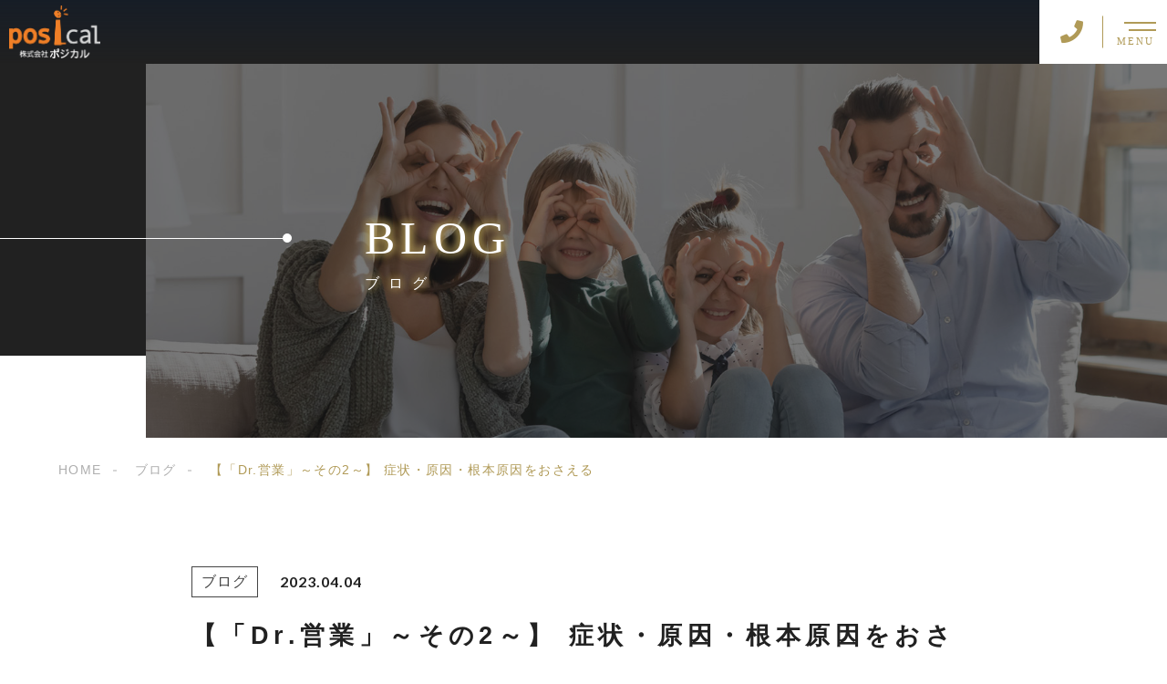

--- FILE ---
content_type: text/html; charset=UTF-8
request_url: https://www.posical.com/blog/%E3%80%90%E3%80%8Cdr-%E5%96%B6%E6%A5%AD%E3%80%8D%EF%BD%9E%E3%81%9D%E3%81%AE2%EF%BD%9E%E3%80%91-%E7%97%87%E7%8A%B6%E3%83%BB%E5%8E%9F%E5%9B%A0%E3%83%BB%E6%A0%B9%E6%9C%AC%E5%8E%9F%E5%9B%A0%E3%82%92/
body_size: 14054
content:
<!DOCTYPE html>
<html lang="ja">

<head prefix="og: http://ogp.me/ns# fb: http://ogp.me/ns/fb# article: http://ogp.me/ns/artcle#">

<meta charset="UTF-8">
<meta http-equiv="X-UA-Compatible" content="IE=edge">
<meta name="format-detection" content="telephone=no,address=no,email=no">
<meta name="viewport" content="width=device-width,initial-scale=1,user-scalable=no,viewport-fit=cover">



<meta name="msapplication-TileColor" content="#feb300">
<meta name="theme-color" content="#ffffff">

	<style>img:is([sizes="auto" i], [sizes^="auto," i]) { contain-intrinsic-size: 3000px 1500px }</style>
	
		<!-- All in One SEO 4.2.4 - aioseo.com -->
		<title>【「Dr.営業」～その2～】 症状・原因・根本原因をおさえる | 株式会社ポジカル</title>
		<meta name="robots" content="max-image-preview:large" />
		<link rel="canonical" href="https://www.posical.com/blog/%e3%80%90%e3%80%8cdr-%e5%96%b6%e6%a5%ad%e3%80%8d%ef%bd%9e%e3%81%9d%e3%81%ae2%ef%bd%9e%e3%80%91-%e7%97%87%e7%8a%b6%e3%83%bb%e5%8e%9f%e5%9b%a0%e3%83%bb%e6%a0%b9%e6%9c%ac%e5%8e%9f%e5%9b%a0%e3%82%92/" />
		<meta name="generator" content="All in One SEO (AIOSEO) 4.2.4 " />
		<meta property="og:locale" content="ja_JP" />
		<meta property="og:site_name" content="株式会社ポジカル | 大阪・東京の営業研修ならポジカル" />
		<meta property="og:type" content="article" />
		<meta property="og:title" content="【「Dr.営業」～その2～】 症状・原因・根本原因をおさえる | 株式会社ポジカル" />
		<meta property="og:url" content="https://www.posical.com/blog/%e3%80%90%e3%80%8cdr-%e5%96%b6%e6%a5%ad%e3%80%8d%ef%bd%9e%e3%81%9d%e3%81%ae2%ef%bd%9e%e3%80%91-%e7%97%87%e7%8a%b6%e3%83%bb%e5%8e%9f%e5%9b%a0%e3%83%bb%e6%a0%b9%e6%9c%ac%e5%8e%9f%e5%9b%a0%e3%82%92/" />
		<meta property="article:published_time" content="2023-04-04T03:18:00+00:00" />
		<meta property="article:modified_time" content="2023-04-14T17:08:25+00:00" />
		<meta name="twitter:card" content="summary_large_image" />
		<meta name="twitter:title" content="【「Dr.営業」～その2～】 症状・原因・根本原因をおさえる | 株式会社ポジカル" />
		<script type="application/ld+json" class="aioseo-schema">
			{"@context":"https:\/\/schema.org","@graph":[{"@type":"WebSite","@id":"https:\/\/www.posical.com\/#website","url":"https:\/\/www.posical.com\/","name":"\u682a\u5f0f\u4f1a\u793e\u30dd\u30b8\u30ab\u30eb","description":"\u5927\u962a\u30fb\u6771\u4eac\u306e\u55b6\u696d\u7814\u4fee\u306a\u3089\u30dd\u30b8\u30ab\u30eb","inLanguage":"ja","publisher":{"@id":"https:\/\/www.posical.com\/#organization"}},{"@type":"Organization","@id":"https:\/\/www.posical.com\/#organization","name":"\u682a\u5f0f\u4f1a\u793e\u30dd\u30b8\u30ab\u30eb","url":"https:\/\/www.posical.com\/"},{"@type":"BreadcrumbList","@id":"https:\/\/www.posical.com\/blog\/%e3%80%90%e3%80%8cdr-%e5%96%b6%e6%a5%ad%e3%80%8d%ef%bd%9e%e3%81%9d%e3%81%ae2%ef%bd%9e%e3%80%91-%e7%97%87%e7%8a%b6%e3%83%bb%e5%8e%9f%e5%9b%a0%e3%83%bb%e6%a0%b9%e6%9c%ac%e5%8e%9f%e5%9b%a0%e3%82%92\/#breadcrumblist","itemListElement":[{"@type":"ListItem","@id":"https:\/\/www.posical.com\/#listItem","position":1,"item":{"@type":"WebPage","@id":"https:\/\/www.posical.com\/","name":"\u30db\u30fc\u30e0","description":"\u5927\u962a\u5e9c\u5927\u962a\u5e02\u306b\u672c\u793e\u3092\u69cb\u3048\u308b\u300e\u682a\u5f0f\u4f1a\u793e\u30dd\u30b8\u30ab\u30eb\u300f\u306f\u3001\u5404\u793e\u30aa\u30ea\u30b8\u30ca\u30eb\u306e\u300c\u55b6\u696d\u7279\u5316\u578b\u30aa\u30fc\u30c0\u30fc\u30e1\u30a4\u30c9\u7814\u4fee\u300d\u3092\u3054\u63d0\u6848\u3059\u308b\u3053\u3068\u3067\u4eca\u307e\u3067\u767a\u751f\u3057\u3066\u3044\u305f\u8ab2\u984c\u30fb\u554f\u984c\u306b\u4f01\u696d\u69d8\u3068\u3068\u3082\u306b\u53d6\u308a\u7d44\u307f\u6539\u5584\u306b\u5c0e\u304d\u307e\u3059\u3002\u307e\u305a\u306f\u304a\u6c17\u8efd\u306b\u3054\u76f8\u8ac7\u304f\u3060\u3055\u3044\u3002","url":"https:\/\/www.posical.com\/"},"nextItem":"https:\/\/www.posical.com\/blog\/#listItem"},{"@type":"ListItem","@id":"https:\/\/www.posical.com\/blog\/#listItem","position":2,"item":{"@type":"WebPage","@id":"https:\/\/www.posical.com\/blog\/","name":"\u30d6\u30ed\u30b0","url":"https:\/\/www.posical.com\/blog\/"},"nextItem":"https:\/\/www.posical.com\/blog\/%e3%80%90%e3%80%8cdr-%e5%96%b6%e6%a5%ad%e3%80%8d%ef%bd%9e%e3%81%9d%e3%81%ae2%ef%bd%9e%e3%80%91-%e7%97%87%e7%8a%b6%e3%83%bb%e5%8e%9f%e5%9b%a0%e3%83%bb%e6%a0%b9%e6%9c%ac%e5%8e%9f%e5%9b%a0%e3%82%92\/#listItem","previousItem":"https:\/\/www.posical.com\/#listItem"},{"@type":"ListItem","@id":"https:\/\/www.posical.com\/blog\/%e3%80%90%e3%80%8cdr-%e5%96%b6%e6%a5%ad%e3%80%8d%ef%bd%9e%e3%81%9d%e3%81%ae2%ef%bd%9e%e3%80%91-%e7%97%87%e7%8a%b6%e3%83%bb%e5%8e%9f%e5%9b%a0%e3%83%bb%e6%a0%b9%e6%9c%ac%e5%8e%9f%e5%9b%a0%e3%82%92\/#listItem","position":3,"item":{"@type":"WebPage","@id":"https:\/\/www.posical.com\/blog\/%e3%80%90%e3%80%8cdr-%e5%96%b6%e6%a5%ad%e3%80%8d%ef%bd%9e%e3%81%9d%e3%81%ae2%ef%bd%9e%e3%80%91-%e7%97%87%e7%8a%b6%e3%83%bb%e5%8e%9f%e5%9b%a0%e3%83%bb%e6%a0%b9%e6%9c%ac%e5%8e%9f%e5%9b%a0%e3%82%92\/","name":"\u3010\u300cDr.\u55b6\u696d\u300d\uff5e\u305d\u306e2\uff5e\u3011 \u75c7\u72b6\u30fb\u539f\u56e0\u30fb\u6839\u672c\u539f\u56e0\u3092\u304a\u3055\u3048\u308b","url":"https:\/\/www.posical.com\/blog\/%e3%80%90%e3%80%8cdr-%e5%96%b6%e6%a5%ad%e3%80%8d%ef%bd%9e%e3%81%9d%e3%81%ae2%ef%bd%9e%e3%80%91-%e7%97%87%e7%8a%b6%e3%83%bb%e5%8e%9f%e5%9b%a0%e3%83%bb%e6%a0%b9%e6%9c%ac%e5%8e%9f%e5%9b%a0%e3%82%92\/"},"previousItem":"https:\/\/www.posical.com\/blog\/#listItem"}]},{"@type":"Person","@id":"https:\/\/www.posical.com\/author\/posical\/#author","url":"https:\/\/www.posical.com\/author\/posical\/","name":"posical","image":{"@type":"ImageObject","@id":"https:\/\/www.posical.com\/blog\/%e3%80%90%e3%80%8cdr-%e5%96%b6%e6%a5%ad%e3%80%8d%ef%bd%9e%e3%81%9d%e3%81%ae2%ef%bd%9e%e3%80%91-%e7%97%87%e7%8a%b6%e3%83%bb%e5%8e%9f%e5%9b%a0%e3%83%bb%e6%a0%b9%e6%9c%ac%e5%8e%9f%e5%9b%a0%e3%82%92\/#authorImage","url":"https:\/\/secure.gravatar.com\/avatar\/4e9dc1929a727f9f0238b51b6ab3990b04807f8b95890938d1c4a31fd77b8ff9?s=96&d=mm&r=g","width":96,"height":96,"caption":"posical"}},{"@type":"WebPage","@id":"https:\/\/www.posical.com\/blog\/%e3%80%90%e3%80%8cdr-%e5%96%b6%e6%a5%ad%e3%80%8d%ef%bd%9e%e3%81%9d%e3%81%ae2%ef%bd%9e%e3%80%91-%e7%97%87%e7%8a%b6%e3%83%bb%e5%8e%9f%e5%9b%a0%e3%83%bb%e6%a0%b9%e6%9c%ac%e5%8e%9f%e5%9b%a0%e3%82%92\/#webpage","url":"https:\/\/www.posical.com\/blog\/%e3%80%90%e3%80%8cdr-%e5%96%b6%e6%a5%ad%e3%80%8d%ef%bd%9e%e3%81%9d%e3%81%ae2%ef%bd%9e%e3%80%91-%e7%97%87%e7%8a%b6%e3%83%bb%e5%8e%9f%e5%9b%a0%e3%83%bb%e6%a0%b9%e6%9c%ac%e5%8e%9f%e5%9b%a0%e3%82%92\/","name":"\u3010\u300cDr.\u55b6\u696d\u300d\uff5e\u305d\u306e2\uff5e\u3011 \u75c7\u72b6\u30fb\u539f\u56e0\u30fb\u6839\u672c\u539f\u56e0\u3092\u304a\u3055\u3048\u308b | \u682a\u5f0f\u4f1a\u793e\u30dd\u30b8\u30ab\u30eb","inLanguage":"ja","isPartOf":{"@id":"https:\/\/www.posical.com\/#website"},"breadcrumb":{"@id":"https:\/\/www.posical.com\/blog\/%e3%80%90%e3%80%8cdr-%e5%96%b6%e6%a5%ad%e3%80%8d%ef%bd%9e%e3%81%9d%e3%81%ae2%ef%bd%9e%e3%80%91-%e7%97%87%e7%8a%b6%e3%83%bb%e5%8e%9f%e5%9b%a0%e3%83%bb%e6%a0%b9%e6%9c%ac%e5%8e%9f%e5%9b%a0%e3%82%92\/#breadcrumblist"},"author":"https:\/\/www.posical.com\/author\/posical\/#author","creator":"https:\/\/www.posical.com\/author\/posical\/#author","image":{"@type":"ImageObject","@id":"https:\/\/www.posical.com\/#mainImage","url":"https:\/\/www.posical.com\/wp-content\/uploads\/2023\/04\/26122946_s.jpg","width":640,"height":427},"primaryImageOfPage":{"@id":"https:\/\/www.posical.com\/blog\/%e3%80%90%e3%80%8cdr-%e5%96%b6%e6%a5%ad%e3%80%8d%ef%bd%9e%e3%81%9d%e3%81%ae2%ef%bd%9e%e3%80%91-%e7%97%87%e7%8a%b6%e3%83%bb%e5%8e%9f%e5%9b%a0%e3%83%bb%e6%a0%b9%e6%9c%ac%e5%8e%9f%e5%9b%a0%e3%82%92\/#mainImage"},"datePublished":"2023-04-04T03:18:00+09:00","dateModified":"2023-04-14T17:08:25+09:00"},{"@type":"Article","@id":"https:\/\/www.posical.com\/blog\/%e3%80%90%e3%80%8cdr-%e5%96%b6%e6%a5%ad%e3%80%8d%ef%bd%9e%e3%81%9d%e3%81%ae2%ef%bd%9e%e3%80%91-%e7%97%87%e7%8a%b6%e3%83%bb%e5%8e%9f%e5%9b%a0%e3%83%bb%e6%a0%b9%e6%9c%ac%e5%8e%9f%e5%9b%a0%e3%82%92\/#article","name":"\u3010\u300cDr.\u55b6\u696d\u300d\uff5e\u305d\u306e2\uff5e\u3011 \u75c7\u72b6\u30fb\u539f\u56e0\u30fb\u6839\u672c\u539f\u56e0\u3092\u304a\u3055\u3048\u308b | \u682a\u5f0f\u4f1a\u793e\u30dd\u30b8\u30ab\u30eb","inLanguage":"ja","headline":"\u3010\u300cDr.\u55b6\u696d\u300d\uff5e\u305d\u306e2\uff5e\u3011 \u75c7\u72b6\u30fb\u539f\u56e0\u30fb\u6839\u672c\u539f\u56e0\u3092\u304a\u3055\u3048\u308b","author":{"@id":"https:\/\/www.posical.com\/author\/posical\/#author"},"publisher":{"@id":"https:\/\/www.posical.com\/#organization"},"datePublished":"2023-04-04T03:18:00+09:00","dateModified":"2023-04-14T17:08:25+09:00","articleSection":"\u30d6\u30ed\u30b0","mainEntityOfPage":{"@id":"https:\/\/www.posical.com\/blog\/%e3%80%90%e3%80%8cdr-%e5%96%b6%e6%a5%ad%e3%80%8d%ef%bd%9e%e3%81%9d%e3%81%ae2%ef%bd%9e%e3%80%91-%e7%97%87%e7%8a%b6%e3%83%bb%e5%8e%9f%e5%9b%a0%e3%83%bb%e6%a0%b9%e6%9c%ac%e5%8e%9f%e5%9b%a0%e3%82%92\/#webpage"},"isPartOf":{"@id":"https:\/\/www.posical.com\/blog\/%e3%80%90%e3%80%8cdr-%e5%96%b6%e6%a5%ad%e3%80%8d%ef%bd%9e%e3%81%9d%e3%81%ae2%ef%bd%9e%e3%80%91-%e7%97%87%e7%8a%b6%e3%83%bb%e5%8e%9f%e5%9b%a0%e3%83%bb%e6%a0%b9%e6%9c%ac%e5%8e%9f%e5%9b%a0%e3%82%92\/#webpage"},"image":{"@type":"ImageObject","@id":"https:\/\/www.posical.com\/#articleImage","url":"https:\/\/www.posical.com\/wp-content\/uploads\/2023\/04\/26122946_s.jpg","width":640,"height":427}}]}
		</script>
		<!-- All in One SEO -->

<style id='classic-theme-styles-inline-css' type='text/css'>
/*! This file is auto-generated */
.wp-block-button__link{color:#fff;background-color:#32373c;border-radius:9999px;box-shadow:none;text-decoration:none;padding:calc(.667em + 2px) calc(1.333em + 2px);font-size:1.125em}.wp-block-file__button{background:#32373c;color:#fff;text-decoration:none}
</style>
<style id='global-styles-inline-css' type='text/css'>
:root{--wp--preset--aspect-ratio--square: 1;--wp--preset--aspect-ratio--4-3: 4/3;--wp--preset--aspect-ratio--3-4: 3/4;--wp--preset--aspect-ratio--3-2: 3/2;--wp--preset--aspect-ratio--2-3: 2/3;--wp--preset--aspect-ratio--16-9: 16/9;--wp--preset--aspect-ratio--9-16: 9/16;--wp--preset--color--black: #000000;--wp--preset--color--cyan-bluish-gray: #abb8c3;--wp--preset--color--white: #ffffff;--wp--preset--color--pale-pink: #f78da7;--wp--preset--color--vivid-red: #cf2e2e;--wp--preset--color--luminous-vivid-orange: #ff6900;--wp--preset--color--luminous-vivid-amber: #fcb900;--wp--preset--color--light-green-cyan: #7bdcb5;--wp--preset--color--vivid-green-cyan: #00d084;--wp--preset--color--pale-cyan-blue: #8ed1fc;--wp--preset--color--vivid-cyan-blue: #0693e3;--wp--preset--color--vivid-purple: #9b51e0;--wp--preset--gradient--vivid-cyan-blue-to-vivid-purple: linear-gradient(135deg,rgba(6,147,227,1) 0%,rgb(155,81,224) 100%);--wp--preset--gradient--light-green-cyan-to-vivid-green-cyan: linear-gradient(135deg,rgb(122,220,180) 0%,rgb(0,208,130) 100%);--wp--preset--gradient--luminous-vivid-amber-to-luminous-vivid-orange: linear-gradient(135deg,rgba(252,185,0,1) 0%,rgba(255,105,0,1) 100%);--wp--preset--gradient--luminous-vivid-orange-to-vivid-red: linear-gradient(135deg,rgba(255,105,0,1) 0%,rgb(207,46,46) 100%);--wp--preset--gradient--very-light-gray-to-cyan-bluish-gray: linear-gradient(135deg,rgb(238,238,238) 0%,rgb(169,184,195) 100%);--wp--preset--gradient--cool-to-warm-spectrum: linear-gradient(135deg,rgb(74,234,220) 0%,rgb(151,120,209) 20%,rgb(207,42,186) 40%,rgb(238,44,130) 60%,rgb(251,105,98) 80%,rgb(254,248,76) 100%);--wp--preset--gradient--blush-light-purple: linear-gradient(135deg,rgb(255,206,236) 0%,rgb(152,150,240) 100%);--wp--preset--gradient--blush-bordeaux: linear-gradient(135deg,rgb(254,205,165) 0%,rgb(254,45,45) 50%,rgb(107,0,62) 100%);--wp--preset--gradient--luminous-dusk: linear-gradient(135deg,rgb(255,203,112) 0%,rgb(199,81,192) 50%,rgb(65,88,208) 100%);--wp--preset--gradient--pale-ocean: linear-gradient(135deg,rgb(255,245,203) 0%,rgb(182,227,212) 50%,rgb(51,167,181) 100%);--wp--preset--gradient--electric-grass: linear-gradient(135deg,rgb(202,248,128) 0%,rgb(113,206,126) 100%);--wp--preset--gradient--midnight: linear-gradient(135deg,rgb(2,3,129) 0%,rgb(40,116,252) 100%);--wp--preset--font-size--small: 13px;--wp--preset--font-size--medium: 20px;--wp--preset--font-size--large: 36px;--wp--preset--font-size--x-large: 42px;--wp--preset--spacing--20: 0.44rem;--wp--preset--spacing--30: 0.67rem;--wp--preset--spacing--40: 1rem;--wp--preset--spacing--50: 1.5rem;--wp--preset--spacing--60: 2.25rem;--wp--preset--spacing--70: 3.38rem;--wp--preset--spacing--80: 5.06rem;--wp--preset--shadow--natural: 6px 6px 9px rgba(0, 0, 0, 0.2);--wp--preset--shadow--deep: 12px 12px 50px rgba(0, 0, 0, 0.4);--wp--preset--shadow--sharp: 6px 6px 0px rgba(0, 0, 0, 0.2);--wp--preset--shadow--outlined: 6px 6px 0px -3px rgba(255, 255, 255, 1), 6px 6px rgba(0, 0, 0, 1);--wp--preset--shadow--crisp: 6px 6px 0px rgba(0, 0, 0, 1);}:where(.is-layout-flex){gap: 0.5em;}:where(.is-layout-grid){gap: 0.5em;}body .is-layout-flex{display: flex;}.is-layout-flex{flex-wrap: wrap;align-items: center;}.is-layout-flex > :is(*, div){margin: 0;}body .is-layout-grid{display: grid;}.is-layout-grid > :is(*, div){margin: 0;}:where(.wp-block-columns.is-layout-flex){gap: 2em;}:where(.wp-block-columns.is-layout-grid){gap: 2em;}:where(.wp-block-post-template.is-layout-flex){gap: 1.25em;}:where(.wp-block-post-template.is-layout-grid){gap: 1.25em;}.has-black-color{color: var(--wp--preset--color--black) !important;}.has-cyan-bluish-gray-color{color: var(--wp--preset--color--cyan-bluish-gray) !important;}.has-white-color{color: var(--wp--preset--color--white) !important;}.has-pale-pink-color{color: var(--wp--preset--color--pale-pink) !important;}.has-vivid-red-color{color: var(--wp--preset--color--vivid-red) !important;}.has-luminous-vivid-orange-color{color: var(--wp--preset--color--luminous-vivid-orange) !important;}.has-luminous-vivid-amber-color{color: var(--wp--preset--color--luminous-vivid-amber) !important;}.has-light-green-cyan-color{color: var(--wp--preset--color--light-green-cyan) !important;}.has-vivid-green-cyan-color{color: var(--wp--preset--color--vivid-green-cyan) !important;}.has-pale-cyan-blue-color{color: var(--wp--preset--color--pale-cyan-blue) !important;}.has-vivid-cyan-blue-color{color: var(--wp--preset--color--vivid-cyan-blue) !important;}.has-vivid-purple-color{color: var(--wp--preset--color--vivid-purple) !important;}.has-black-background-color{background-color: var(--wp--preset--color--black) !important;}.has-cyan-bluish-gray-background-color{background-color: var(--wp--preset--color--cyan-bluish-gray) !important;}.has-white-background-color{background-color: var(--wp--preset--color--white) !important;}.has-pale-pink-background-color{background-color: var(--wp--preset--color--pale-pink) !important;}.has-vivid-red-background-color{background-color: var(--wp--preset--color--vivid-red) !important;}.has-luminous-vivid-orange-background-color{background-color: var(--wp--preset--color--luminous-vivid-orange) !important;}.has-luminous-vivid-amber-background-color{background-color: var(--wp--preset--color--luminous-vivid-amber) !important;}.has-light-green-cyan-background-color{background-color: var(--wp--preset--color--light-green-cyan) !important;}.has-vivid-green-cyan-background-color{background-color: var(--wp--preset--color--vivid-green-cyan) !important;}.has-pale-cyan-blue-background-color{background-color: var(--wp--preset--color--pale-cyan-blue) !important;}.has-vivid-cyan-blue-background-color{background-color: var(--wp--preset--color--vivid-cyan-blue) !important;}.has-vivid-purple-background-color{background-color: var(--wp--preset--color--vivid-purple) !important;}.has-black-border-color{border-color: var(--wp--preset--color--black) !important;}.has-cyan-bluish-gray-border-color{border-color: var(--wp--preset--color--cyan-bluish-gray) !important;}.has-white-border-color{border-color: var(--wp--preset--color--white) !important;}.has-pale-pink-border-color{border-color: var(--wp--preset--color--pale-pink) !important;}.has-vivid-red-border-color{border-color: var(--wp--preset--color--vivid-red) !important;}.has-luminous-vivid-orange-border-color{border-color: var(--wp--preset--color--luminous-vivid-orange) !important;}.has-luminous-vivid-amber-border-color{border-color: var(--wp--preset--color--luminous-vivid-amber) !important;}.has-light-green-cyan-border-color{border-color: var(--wp--preset--color--light-green-cyan) !important;}.has-vivid-green-cyan-border-color{border-color: var(--wp--preset--color--vivid-green-cyan) !important;}.has-pale-cyan-blue-border-color{border-color: var(--wp--preset--color--pale-cyan-blue) !important;}.has-vivid-cyan-blue-border-color{border-color: var(--wp--preset--color--vivid-cyan-blue) !important;}.has-vivid-purple-border-color{border-color: var(--wp--preset--color--vivid-purple) !important;}.has-vivid-cyan-blue-to-vivid-purple-gradient-background{background: var(--wp--preset--gradient--vivid-cyan-blue-to-vivid-purple) !important;}.has-light-green-cyan-to-vivid-green-cyan-gradient-background{background: var(--wp--preset--gradient--light-green-cyan-to-vivid-green-cyan) !important;}.has-luminous-vivid-amber-to-luminous-vivid-orange-gradient-background{background: var(--wp--preset--gradient--luminous-vivid-amber-to-luminous-vivid-orange) !important;}.has-luminous-vivid-orange-to-vivid-red-gradient-background{background: var(--wp--preset--gradient--luminous-vivid-orange-to-vivid-red) !important;}.has-very-light-gray-to-cyan-bluish-gray-gradient-background{background: var(--wp--preset--gradient--very-light-gray-to-cyan-bluish-gray) !important;}.has-cool-to-warm-spectrum-gradient-background{background: var(--wp--preset--gradient--cool-to-warm-spectrum) !important;}.has-blush-light-purple-gradient-background{background: var(--wp--preset--gradient--blush-light-purple) !important;}.has-blush-bordeaux-gradient-background{background: var(--wp--preset--gradient--blush-bordeaux) !important;}.has-luminous-dusk-gradient-background{background: var(--wp--preset--gradient--luminous-dusk) !important;}.has-pale-ocean-gradient-background{background: var(--wp--preset--gradient--pale-ocean) !important;}.has-electric-grass-gradient-background{background: var(--wp--preset--gradient--electric-grass) !important;}.has-midnight-gradient-background{background: var(--wp--preset--gradient--midnight) !important;}.has-small-font-size{font-size: var(--wp--preset--font-size--small) !important;}.has-medium-font-size{font-size: var(--wp--preset--font-size--medium) !important;}.has-large-font-size{font-size: var(--wp--preset--font-size--large) !important;}.has-x-large-font-size{font-size: var(--wp--preset--font-size--x-large) !important;}
:where(.wp-block-post-template.is-layout-flex){gap: 1.25em;}:where(.wp-block-post-template.is-layout-grid){gap: 1.25em;}
:where(.wp-block-columns.is-layout-flex){gap: 2em;}:where(.wp-block-columns.is-layout-grid){gap: 2em;}
:root :where(.wp-block-pullquote){font-size: 1.5em;line-height: 1.6;}
</style>
<link rel="https://api.w.org/" href="https://www.posical.com/wp-json/" /><link rel="alternate" title="JSON" type="application/json" href="https://www.posical.com/wp-json/wp/v2/posts/4058" /><link rel="alternate" title="oEmbed (JSON)" type="application/json+oembed" href="https://www.posical.com/wp-json/oembed/1.0/embed?url=https%3A%2F%2Fwww.posical.com%2Fblog%2F%25e3%2580%2590%25e3%2580%258cdr-%25e5%2596%25b6%25e6%25a5%25ad%25e3%2580%258d%25ef%25bd%259e%25e3%2581%259d%25e3%2581%25ae2%25ef%25bd%259e%25e3%2580%2591-%25e7%2597%2587%25e7%258a%25b6%25e3%2583%25bb%25e5%258e%259f%25e5%259b%25a0%25e3%2583%25bb%25e6%25a0%25b9%25e6%259c%25ac%25e5%258e%259f%25e5%259b%25a0%25e3%2582%2592%2F" />
<link rel="alternate" title="oEmbed (XML)" type="text/xml+oembed" href="https://www.posical.com/wp-json/oembed/1.0/embed?url=https%3A%2F%2Fwww.posical.com%2Fblog%2F%25e3%2580%2590%25e3%2580%258cdr-%25e5%2596%25b6%25e6%25a5%25ad%25e3%2580%258d%25ef%25bd%259e%25e3%2581%259d%25e3%2581%25ae2%25ef%25bd%259e%25e3%2580%2591-%25e7%2597%2587%25e7%258a%25b6%25e3%2583%25bb%25e5%258e%259f%25e5%259b%25a0%25e3%2583%25bb%25e6%25a0%25b9%25e6%259c%25ac%25e5%258e%259f%25e5%259b%25a0%25e3%2582%2592%2F&#038;format=xml" />

<script data-cfasync="false">
window.a2a_config=window.a2a_config||{};a2a_config.callbacks=[];a2a_config.overlays=[];a2a_config.templates={};a2a_localize = {
	Share: "共有",
	Save: "ブックマーク",
	Subscribe: "購読",
	Email: "メール",
	Bookmark: "ブックマーク",
	ShowAll: "すべて表示する",
	ShowLess: "小さく表示する",
	FindServices: "サービスを探す",
	FindAnyServiceToAddTo: "追加するサービスを今すぐ探す",
	PoweredBy: "Powered by",
	ShareViaEmail: "メールでシェアする",
	SubscribeViaEmail: "メールで購読する",
	BookmarkInYourBrowser: "ブラウザにブックマーク",
	BookmarkInstructions: "このページをブックマークするには、 Ctrl+D または \u2318+D を押下。",
	AddToYourFavorites: "お気に入りに追加",
	SendFromWebOrProgram: "任意のメールアドレスまたはメールプログラムから送信",
	EmailProgram: "メールプログラム",
	More: "詳細&#8230;",
	ThanksForSharing: "Thanks for sharing!",
	ThanksForFollowing: "Thanks for following!"
};

(function(d,s,a,b){a=d.createElement(s);b=d.getElementsByTagName(s)[0];a.async=1;a.src="https://static.addtoany.com/menu/page.js";b.parentNode.insertBefore(a,b);})(document,"script");
</script>

<link rel="icon" href="https://www.posical.com/wp-content/themes/sg092a/img/favicon/favicon.ico" type="image/x-icon">
<link rel="apple-touch-icon" href="https://www.posical.com/wp-content/themes/sg092a/img/favicon/apple-touch-icon.png" sizes="180x180">

<style>@charset "UTF-8";/*----------------------------------------Variables----------------------------------------*//*# Color *//* $black-natural: #000; *//* $black: #454545; *//* $black: #454545; *//* $white: $white; *//* $glay: #777; *//* $gray-dull: #999; *//* $gray-black: #212121; *//* $gray-dark: #444; *//* $gray-pale: #ededed; *//* $gray-light: #aeaeae; *//* $primary: #feb300; *//* $primary-dark: #0e1b2d; *//* $primary-white: #f1e8d2; *//* $primary-black: #f4dda8; *//* $red: #e60012; *//* $orange: #ff7200; *//* $yellow-gray: #b09a57;*//* $white-gray: #f5f5f5; *//* $white-gray2: #f9f9f9; *//* $brown: #3f3a39; *//* $brown-dark: #201108; *//* $breadcrumbs: #f9f9f9; *//* $color-copyright: #454545; *//* $color-input: #f8f8f8; *//* $blue_dark: #0f1027; *//*# Border *//* $color-border: #ddd; *//* $color-border-black: #111; *//* $color-border-gray: #555; *//* $color-border-table: #e5e5e5; *//*# ScrollBar *//* $color-track: #f1f1f1; *//* $color-thumb: #c1c1c1; *//*# Shadow *//* $shadow: rgba(#777, .1); *//* $shadow-hover: rgba(#777, .3); *//*# Hover *//* $opacity: .7; *//*# Font Family *//* $font: "游ゴシック体", YuGothic, "游ゴシック Medium", "Yu Gothic Medium", "游ゴシック", "Yu Gothic", "Hiragino Kaku Gothic ProN", "Hiragino Kaku Gothic Pro", "メイリオ", "Meiryo", sans-serif; *//* $font-en: "Lato", "Noto Sans JP", Arial, Helvetica, sans-serif; *//* $font-cn: "Microsoft Yahei", "PingHei"; *//* $font-kr: "Malgun Gothic", "Yoon Gothic"; *//*# Font Weight *//* $light: 300; *//* $regular:400; *//* $medium: 500; *//* $bold: 900; *//*# Width *//* $max-width: 1600px; *//* $outer-width: 1440px; *//* $content-width: 1000px; *//* $subpage-content-width: 1280px; *//* $min-width: 960px; *//*# Easing *//* $ease: cubic-bezier(.19, 1, .22, 1); *//**//*----------------------------------------reset----------------------------------------*/html, body, div, span, applet, object, iframe, h1, h2, h3, h4, h5, h6, p, blockquote, pre, a, abbr, acronym, address, big, cite, code, del, dfn, em, img, ins, kbd, q, s, samp, small, strike, strong, sub, sup, tt, var, b, u, i, center, dl, dt, dd, ol, ul, li, fieldset, form, label, legend, table, caption, tbody, tfoot, thead, tr, th, td, article, aside, canvas, details, embed, figure, figcaption, footer, header, hgroup, menu, nav, output, ruby, section, summary, time, mark, audio, video {margin: 0;padding: 0;border: 0;font: inherit;font-size: 100%;vertical-align: baseline;}article, aside, details, figcaption, figure, footer, header, hgroup, menu, nav, section {display: block;}body {line-height: 1;}ol, ul {list-style: none;}blockquote, q {quotes: none;}blockquote:before, blockquote:after, q:before, q:after {content: "";content: none;}table {border-spacing: 0;border-collapse: collapse;}/*----------------------------------------class----------------------------------------*/.clearfix {*zoom: 1;}.clearfix:after {display: table;clear: both;content: "";}.f_cc {-webkit-box-pack: justify;justify-content: center;-webkit-box-align: center;align-items: center;}.f_box, .f_cc {display: -webkit-box;display: flex;}.f_item {-webkit-box-flex: 1;flex: 1 0 auto;}.f_h_start {-webkit-box-pack: start;justify-content: flex-start;}.f_h_center, .f_h_start {-ms-flex-pack: justify;-webkit-box-pack: justify;}.f_h_center {-webkit-box-pack: center;justify-content: center;}.f_h_end {-webkit-box-pack: end;justify-content: flex-end;}.f_h_end, .f_h_sb {-ms-flex-pack: justify;-webkit-box-pack: justify;}.f_h_sb {-webkit-box-pack: justify;justify-content: space-between;}.f_h_sa {-webkit-box-pack: justify;justify-content: space-around;}.f_wrap {-webkit-box-lines: multiple;flex-wrap: wrap;}.f_column {flex-direction: column;-webkit-box-direction: column;}.f_start {-webkit-box-align: start;align-items: flex-start;}.f_end {-webkit-box-align: end;align-items: flex-end;}.f_center {-webkit-box-align: center;align-items: center;}.f_baseline {-webkit-box-align: baseline;align-items: baseline;}.f_stretch {-webkit-box-align: stretch;align-items: stretch;}.alignR {text-align: right;}.alignL {text-align: left;}.alignC {text-align: center;}button {border: none;outline: none;background: none;-webkit-appearance: none;-moz-appearance: none;appearance: none;}/*@mixin is-tablet-small() {@media screen and (max-width: $breakpoint-tablet) {@content;}}*//* IEハック用mixin *//*----------------------------------------Extend----------------------------------------*/@-webkit-keyframes c-btn-enter {0% {-webkit-transform: translateX(-100%);transform: translateX(-100%);}100% {-webkit-transform: translateX(0);transform: translateX(0);}}@keyframes c-btn-enter {0% {-webkit-transform: translateX(-100%);transform: translateX(-100%);}100% {-webkit-transform: translateX(0);transform: translateX(0);}}@-webkit-keyframes c-btn-leave {0% {-webkit-transform: translateX(0);transform: translateX(0);}100% {-webkit-transform: translateX(100%);transform: translateX(100%);}}@keyframes c-btn-leave {0% {-webkit-transform: translateX(0);transform: translateX(0);}100% {-webkit-transform: translateX(100%);transform: translateX(100%);}}@-webkit-keyframes c-cnt-enter {0% {opacity: 0;-webkit-transform: translateX(-10%);transform: translateX(-10%);}100% {opacity: 1;-webkit-transform: translateX(0);transform: translateX(0);}}@keyframes c-cnt-enter {0% {opacity: 0;-webkit-transform: translateX(-10%);transform: translateX(-10%);}100% {opacity: 1;-webkit-transform: translateX(0);transform: translateX(0);}}@-webkit-keyframes c-cnt-leave {0% {opacity: 1;-webkit-transform: translateX(0);transform: translateX(0);}100% {opacity: 0;-webkit-transform: translateX(0);transform: translateX(0);}}@keyframes c-cnt-leave {0% {opacity: 1;-webkit-transform: translateX(0);transform: translateX(0);}100% {opacity: 0;-webkit-transform: translateX(0);transform: translateX(0);}}/*----------------------------------------Keyframes----------------------------------------*/@-webkit-keyframes fadeIn {0% {opacity: 0;}100% {opacity: 1;}}@keyframes fadeIn {0% {opacity: 0;}100% {opacity: 1;}}@-webkit-keyframes verticalFloat {0% {-webkit-transform: translateY(5px);transform: translateY(5px);}100% {-webkit-transform: translateY(0);transform: translateY(0);}}@keyframes verticalFloat {0% {-webkit-transform: translateY(5px);transform: translateY(5px);}100% {-webkit-transform: translateY(0);transform: translateY(0);}}/*----------------------------------------l-loader----------------------------------------*/body[data-status="loading"] * {-webkit-transition-duration: 0s !important;transition-duration: 0s !important;-webkit-animation-duration: 0s !important;animation-duration: 0s !important;}body[data-status="loading"] .l-loader {pointer-events: auto;opacity: 1;}.l-loader {position: fixed;z-index: 50;top: 0;right: 0;bottom: 0;left: 0;background: #fff;pointer-events: none;opacity: 0;-webkit-transition: opacity 1s cubic-bezier(0.19, 1, 0.22, 1);transition: opacity 1s cubic-bezier(0.19, 1, 0.22, 1);}.l-loader-img {position: absolute;z-index: 999999;top: 50%;left: 50%;font-size: 0;-webkit-transform: translate(-50%, -50%);transform: translate(-50%, -50%);}/*# sourceMappingURL=maps/preload.css.map */</style><script src="https://cdnjs.cloudflare.com/ajax/libs/layzr.js/2.2.2/layzr.min.js"></script>
<script src="https://cdn.jsdelivr.net/npm/lazysizes@5.2.0/plugins/unveilhooks/ls.unveilhooks.min.js"></script>
<script src="https://www.posical.com/wp-content/themes/sg092a/js/jquery-3.4.1.min.js?update=20201109045909"></script>
<link rel="dns-prefetch" href="//fonts.googleapis.com">
<!-- Google tag (gtag.js) -->
<script async src="https://www.googletagmanager.com/gtag/js?id=G-W3P63W7H0S"></script>
<script>
  window.dataLayer = window.dataLayer || [];
  function gtag(){dataLayer.push(arguments);}
  gtag('js', new Date());

  gtag('config', 'G-W3P63W7H0S');
</script>
	
</head>

<body class="wp-singular post-template-default single single-post postid-4058 single-format-standard wp-theme-sg092a" data-status="loading">

<div class="l-loader">
  <div class="l-loader-img">
    <svg width="60" height="60" viewBox="0 0 38 38" xmlns="http://www.w3.org/2000/svg">
      <defs>
        <linearGradient x1="8.042%" y1="0%" x2="65.682%" y2="23.865%" id="a">
          <stop stop-color="#000000" stop-opacity="0" offset="0%"/>
          <stop stop-color="#000000" stop-opacity=".631" offset="63.146%"/>
          <stop stop-color="#000000" offset="100%"/>
        </linearGradient>
      </defs>
      <g fill="none" fill-rule="evenodd">
        <g transform="translate(1 1)">
          <path d="M36 18c0-9.94-8.06-18-18-18" id="Oval-2" stroke="url(#a)" stroke-width="2">
            <animateTransform
              attributeName="transform"
              type="rotate"
              from="0 18 18"
              to="360 18 18"
              dur=".6s"
              repeatCount="indefinite" />
          </path>
          <circle fill="#000000" cx="36" cy="18" r="1">
            <animateTransform
              attributeName="transform"
              type="rotate"
              from="0 18 18"
              to="360 18 18"
              dur=".6s"
              repeatCount="indefinite" />
          </circle>
        </g>
      </g>
    </svg>
  </div>
</div><!-- /.l-loader -->

  <header class="js-header l-header">

    <div class="p-header">

              <p class="p-header-logo">
          <a class="p-header-logo-link" href="https://www.posical.com/">
            <img src="https://www.posical.com/wp-content/themes/sg092a/img/common/space.gif" data-layzr="https://www.posical.com/wp-content/uploads/2021/01/r4_logo.png" alt="株式会社ポジカル" class="p-header-logo-img">
          </a>
        </p>
      
      <div class="p-header-nav">
        <ul class="p-header-nav-list">

          
          <li class="p-header-nav-item">
            <a href="https://www.posical.com/" target="_self" class="p-header-nav-link">Home</a>
          </li>
          
          
          <li class="p-header-nav-item">
            <a href="https://www.posical.com/about/" target="_self" class="p-header-nav-link">当社について</a>
          </li>
          
          
          <li class="p-header-nav-item">
            <a href="https://www.posical.com/work/" target="_self" class="p-header-nav-link">事業紹介</a>
          </li>
          
          
          <li class="p-header-nav-item">
            <a href="https://www.posical.com/case/" target="_self" class="p-header-nav-link">導入事例</a>
          </li>
          
          
          <li class="p-header-nav-item">
            <a href="https://www.posical.com/instructor/" target="_self" class="p-header-nav-link">講師紹介</a>
          </li>
          
          
          <li class="p-header-nav-item">
            <a href="https://www.posical.com/faq/" target="_self" class="p-header-nav-link">よくあるご質問</a>
          </li>
          
          
          <li class="p-header-nav-item">
            <a href="https://www.posical.com/trial/" target="_self" class="p-header-nav-link">指導実績＆メディア実績</a>
          </li>
          
          
          <li class="p-header-nav-item">
            <a href="https://www.posical.com/information/" target="_self" class="p-header-nav-link">会社案内</a>
          </li>
          
          
          <li class="p-header-nav-item">
            <a href="https://www.posical.com/blog/" target="_self" class="p-header-nav-link is-current">ブログ</a>
          </li>
          
          
          <li class="p-header-nav-item">
            <a href="https://www.posical.com/contact/" target="_self" class="p-header-nav-link">お問い合わせ</a>
          </li>
          
                  </ul>
      </div>
      
      
              
        <div class="p-header-tel">
          <div class="p-header-tel-inner">
                          <p class="p-header-tel-num">0120-139-035</p>
            
                          <p class="p-header-tel-txt">【営業時間】10:00～18:00</p>
                      </div>
        </div>

          
            <button class="p-header-tel-sp" type="button">
              <a href="tel:0120-139-035" class="p-header-tel-sp-icon"><i class="fas fa-phone"></i></a>
            </button>

          
                
        <div class="p-header-contact">
          <a href="https://www.posical.com/contact/" target="_self" class="p-header-contact-link">
            <p class="p-header-contact-icon"><i class="far fa-envelope"></i></p>
                          <p class="p-header-contact-txt">CONTACT</p>
                      </a>
        </div>
      
      <button class="p-burger-icon js-menu-toggle" type="button">
        <span class="p-burger-icon-line"></span>
        <span class="p-burger-icon-line"></span>
        <span class="p-burger-icon-txt">MENU</span>
      </button>

    </div><!-- /.globalHeader -->

  </header><!-- /.l-header -->

  <div class="js-body-wrapper">
<div class="l-main">
<header class="c-page-headline">
  <div class="c-page-headline-container">

          <h1 class="c-page-headline-ttl">
        <span class="c-page-headline-ttl-main"><span class="js-animate">BLOG</span></span>
        <span class="c-page-headline-ttl-sub"><span class="js-animate">ブログ</span></span>
      </h1>
    
    <div class="c-page-headline-bg js-animate js-animate-fade-in" style="background-image:url(https://www.posical.com/wp-content/uploads/2021/01/blog_kv.jpg);"></div>

    <div class="c-page-headline-bg-mobile js-animate js-animate-fade-in" style="background-image:url(https://www.posical.com/wp-content/uploads/2021/01/blog_kvsp.jpg);"></div>
  </div>
</header>




  
  <nav class="c-breadcrumbs js-animate">
    <ol itemscope itemtype="http://schema.org/BreadcrumbList" class="c-breadcrumbs-items">
          <li itemprop="itemListElement" itemscope itemtype="http://schema.org/ListItem" class="c-breadcrumbs-item"><a itemprop="item" href="https://www.posical.com/" class="c-breadcrumbs-link"><span itemprop="name">HOME</span></a><meta itemprop="position" content="1" /></li>
          <li itemprop="itemListElement" itemscope itemtype="http://schema.org/ListItem" class="c-breadcrumbs-item"><a itemprop="item" href="https://www.posical.com/blog" class="c-breadcrumbs-link"><span itemprop="name">ブログ</span></a><meta itemprop="position" content="2" /></li>
          <li itemprop="itemListElement" itemscope itemtype="http://schema.org/ListItem" class="c-breadcrumbs-item"><a itemprop="item" href="javascript:void(0);" class="c-breadcrumbs-link is-link-none"><span itemprop="name">【「Dr.営業」～その2～】 症状・原因・根本原因をおさえる</span></a><meta itemprop="position" content="3" /></li>
        </ol>
  </nav>

  
  <div class="l-blog-single">


    <main class="l-blog-single-main js-animate js-animate-fly-in-bottom">

              
          <article class="p-post">

            <div class="p-post-meta js-animate js-animate-fly-in-left">
              <p class="p-post-meta-item">
                <span class="p-post-meta-cat"><a href="https://www.posical.com/blog/" rel="category tag">ブログ</a></span>
              </p>
              <p class="p-post-meta-item"><time class="p-post-meta-date" datetime="2023.04.04">2023.04.04</time></p>
            </div>

            <h1 class="p-post-ttl">【「Dr.営業」～その2～】 症状・原因・根本原因をおさえる</h1>

                          <figure class="p-post-eyecatch js-animate js-animate-fly-in-bottom">
                <div class="p-post-eyecatch-img" style="background-image: url(https://www.posical.com/wp-content/uploads/2023/04/26122946_s.jpg);"></div>
                <img src="https://www.posical.com/wp-content/themes/sg092a/img/common/space.gif" data-layzr="https://www.posical.com/wp-content/uploads/2023/04/26122946_s.jpg" alt="【「Dr.営業」～その2～】 症状・原因・根本原因をおさえる">
              </figure>
            
            <div class="p-post-content">
                              <nav class="p-article-nav">
    <p class="p-article-nav__headline">目次</p>
    <ol class="p-article-nav__table">
      
                  <li class="p-article-nav__table-item"><a href="#h_1" class="p-article-nav__table-link">再現性の高い売るノウハウ</a></li>

          
                                        <li class="p-article-nav__table-item-child"><a href="#h1_1" class="p-article-nav__table-link">見える「症状」の把握 【事例】</a></li>
            
          
                                        <li class="p-article-nav__table-item-child"><a href="#h1_2" class="p-article-nav__table-link">「横の質問」</a></li>
            
          
                                        <li class="p-article-nav__table-item-child"><a href="#h1_3" class="p-article-nav__table-link">「縦の質問」</a></li>
            
          
                                        <li class="p-article-nav__table-item-child"><a href="#h1_4" class="p-article-nav__table-link">症状の「原因」とその「根本原因」</a></li>
            
          
                                        <li class="p-article-nav__table-item-child"><a href="#h1_5" class="p-article-nav__table-link">「Dr.営業」の無料WEB講座実施のご案内</a></li>
            
          
                  </ol>
  </nav>


      <section id="h_1" class="p-post-section">

              <h2>再現性の高い売るノウハウ</h2>

                
                  <div class="p-post-section__txt">
            今回も（株）ポジカルでの人材育成の長い経験則から<br />
 <br />
再現性の高い売るノウハウをお伝えします。<br />
 <br />
 <br />
恐らく「売る」事に少しでも関わっている方にとって<br />
 <br />
有益になる事と思いますので是非使ってみて下さい。<br />
 <br />
 <br />
 <br />
 前回は相手を知るための<br />
 <br />
「横の質問」「縦の質問」をする事について触れました。<br />
 <br />
 <br />
ビジネス現場においてはこの質問によって、<br />
 <br />
「現状をつかむ」ことが可能です。<br />
 <br />
また、質問の仕方・伝え方で<br />
 <br />
よりたくさんの情報を得ることができます。<br />
<br />
今回は営業マンの商談の場における<br />
 <br />
「横の質問」「縦の質問」の事例を紹介します。          </div>
        
        

        
          <section class="p-post-section__subsection">

                                        <h3 id="h1_1">見える「症状」の把握 【事例】</h3>

              
              
                              <div class="p-post-section__txt">
                  販促広告に強い会社に勤める田村君は、<br />
 <br />
「無料でチラシ添削します！！」という<br />
 <br />
キャンペーンを打ち、反応(問い合わせ)のあった<br />
 <br />
大阪府郊外にある戸建て住宅工務店に出向きました。<br />
 <br />
事務所はとてもおしゃれで木の良い香りのする<br />
 <br />
無垢材をウリにしています。<br />
 <br />
 <br />
 <br />
実際に施工された戸建て住宅も内覧しました。<br />
 <br />
 <br />
家が簡単に売れるものでは無いのは分かっていますが<br />
 <br />
そもそもチラシを撒いても反応が殆どないとの事。<br />
 <br />
 <br />
「症状」： 集客がうまくいっておらず、<br />
 <br />
　　　　　無垢材を使った戸建て住宅を体験してもらう事もほぼ無い。<br />
 <br />
 <br />
田村君は質問をしていきます。                </div>
              
              

            
          </section><!-- /.p-post-section__subsection -->

        
          <section class="p-post-section__subsection">

                                        <h3 id="h1_2">「横の質問」</h3>

              
              
                              <div class="p-post-section__txt">
                  ・どれ位の頻度、曜日にチラシを撒いていますか？<br />
 <br />
・お客さんにしたい人はどんな方ですか？　<br />
 <br />
・近隣の工務店さんの売れ行きはいかがですか？<br />
 <br />
・お客様が買うかどうか判断されるポイントはどんな事が多いですか？<br />
 <br />
・見込み客にアピールしたい事は何ですか？<br />
 <br />
・購入頂いたお客様の声はチラシに掲載していますか？<br />
 <br />
　…  など、幅広く聞いていきました。<br />
 <br />
 <br />
 <br />
田村君が気になったの事は、この工務店さんが<br />
 <br />
お客様になって欲しい人(ターゲット)をいまいち把握できなかった事。<br />
 <br />
チラシは定期的に撒いているので知られてはいる様子。<br />
                 </div>
              
              

            
          </section><!-- /.p-post-section__subsection -->

        
          <section class="p-post-section__subsection">

                                        <h3 id="h1_3">「縦の質問」</h3>

              
              
                              <div class="p-post-section__txt">
                   Q.  どんな人にこの住宅を買って欲しいかもう少し具体的に教えてくれますか？<br />
 <br />
 A.  そうですね、ファミリー層ですかねー。<br />
 <br />
 Q.  小さなお子さんがいるようなご家庭ですか？何故そう思います？<br />
 <br />
 A.  う～ん、そうですね。体に優しいというイメージがあるからですかね。<br />
 <br />
 Q. 無垢材について詳しい知識が乏しいのですが何故体に優しいのですか？<br />
 <br />
 A. 色々ありますが、一番は接着剤の使用量が圧倒的に少ない事、うちは特にそうです。<br />
 <br />
 　それと、自然素材なので ～ ～ ～ ～ ・・・・～ ～ －－－－－－－－・・・。<br />
 <br />
　(　↑  社長さんは「無垢の良さ」について、本当に沢山沢山お話してくれました。)<br />
 <br />
 Q. 今社長さんが熱い想いを持って語ってくれた事は買って欲しい人に伝わっていますか？<br />
 <br />
  A. たぶんあまり伝わってないと思います。内覧会の時にはお話していますが、<br />
　<br />
　　そもそもあまり来てくれないので。。<br />
 <br />
  Q. チラシを撒いて知られている様子なのに何故想いが伝わってないと思いますか？<br />
 <br />
  A. う～ん、そこがよく分からないんだよなぁ～。<br />
                 </div>
              
              

            
          </section><!-- /.p-post-section__subsection -->

        
          <section class="p-post-section__subsection">

                                        <h3 id="h1_4">症状の「原因」とその「根本原因」</h3>

              
              
                              <div class="p-post-section__txt">
                  原因」：集客がうまくいかない理由は恐らく買って欲しい人の<br />
 <br />
　　　　　ターゲティングが明確でない事。<br />
 <br />
　　　　　出来ればペルソナ設定までやったほうがいい。<br />
 <br />
 <br />
 集客が上手くいかない原因はこの工務店・住宅の事を知られていても<br />
 <br />
 「自分が見込み客」であると感じてもらえてない事。<br />
 <br />
 <br />
 <br />
 <br />
「根本原因」<br />
 <br />
 <br />
「根本原因」：買って欲しい人が明確になっておらず、<br />
 <br />
　　　　　　　社長の無垢材に対する強い想いが表現出来ていなかった。<br />
 <br />
　　　　　　　「あなたに伝えています！」という強いメッセージなど、<br />
 <br />
　　　　　　　ターゲットの琴線に触れる訴求が出来ていなかった。<br />
 <br />
 <br />
 <br />
田村くんは下記のような提案を思案中です。<br />
 <br />
★  社長の無垢素材を使った住宅への強い想いをカタチにする<br />
 <br />
↓<br />
 <br />
★  ターゲットを明確にする<br />
 <br />
↓<br />
 <br />
★  ターゲットに届く媒体、配布タイミング等を調べてリーチする<br />
 <br />
 <br />
目に見える「症状」には何かしらの「原因」があります。<br />
 <br />
その原因が見えた時にすぐ売ろうとする方が多いのが現状です。<br />
 <br />
原因をもっと深堀していくと原因を作っている「根本原因」があります。<br />
 <br />
これを見つける為に「横の質問」と「縦の質問」を繰り返していきます。<br />
                </div>
              
              

            
          </section><!-- /.p-post-section__subsection -->

        
          <section class="p-post-section__subsection">

                                        <h3 id="h1_5">「Dr.営業」の無料WEB講座実施のご案内</h3>

                              <figure class="p-post-section__eyecatch"><img src="https://www.posical.com/wp-content/themes/sg092a/img/common/space.gif" data-layzr="https://www.posical.com/wp-content/uploads/2023/04/a0f7f8d8869b0aec32e215758de7173f.jpg" alt="" class="p-post-section__eyecatch-img"></figure>
              
                              <div class="p-post-section__txt">
                  ※5月24日(午前の部・午後の部)にWEB講座(2時間弱)を開催します。<br />
<br />
　内容は「Dr.営業」再現性の高いノウハウです。<br />
<br />
    案内情報がまとまりましたので簡素なURLで恐縮ですが、<br />
　是非ご参加下さい。お問合せもどしどし受け付けております！！                </div>
              
              
                
                  
                  
                  <p class="seoLinks"><a href="https://peraichi.com/landing_pages/view/posical">無料参加のお申込みはこちらから👉     『営業パーソンの育て方』</a></p>

                
              

            
          </section><!-- /.p-post-section__subsection -->

        
    </section><!-- /.p-post-section -->

  
              <div class="addtoany_shortcode"><div class="a2a_kit a2a_kit_size_32 addtoany_list" data-a2a-url="https://www.posical.com/blog/%e3%80%90%e3%80%8cdr-%e5%96%b6%e6%a5%ad%e3%80%8d%ef%bd%9e%e3%81%9d%e3%81%ae2%ef%bd%9e%e3%80%91-%e7%97%87%e7%8a%b6%e3%83%bb%e5%8e%9f%e5%9b%a0%e3%83%bb%e6%a0%b9%e6%9c%ac%e5%8e%9f%e5%9b%a0%e3%82%92/" data-a2a-title="【「Dr.営業」～その2～】 症状・原因・根本原因をおさえる"><a class="a2a_button_facebook" href="https://www.addtoany.com/add_to/facebook?linkurl=https%3A%2F%2Fwww.posical.com%2Fblog%2F%25e3%2580%2590%25e3%2580%258cdr-%25e5%2596%25b6%25e6%25a5%25ad%25e3%2580%258d%25ef%25bd%259e%25e3%2581%259d%25e3%2581%25ae2%25ef%25bd%259e%25e3%2580%2591-%25e7%2597%2587%25e7%258a%25b6%25e3%2583%25bb%25e5%258e%259f%25e5%259b%25a0%25e3%2583%25bb%25e6%25a0%25b9%25e6%259c%25ac%25e5%258e%259f%25e5%259b%25a0%25e3%2582%2592%2F&amp;linkname=%E3%80%90%E3%80%8CDr.%E5%96%B6%E6%A5%AD%E3%80%8D%EF%BD%9E%E3%81%9D%E3%81%AE2%EF%BD%9E%E3%80%91%20%E7%97%87%E7%8A%B6%E3%83%BB%E5%8E%9F%E5%9B%A0%E3%83%BB%E6%A0%B9%E6%9C%AC%E5%8E%9F%E5%9B%A0%E3%82%92%E3%81%8A%E3%81%95%E3%81%88%E3%82%8B" title="Facebook" rel="nofollow noopener" target="_blank"></a><a class="a2a_button_twitter" href="https://www.addtoany.com/add_to/twitter?linkurl=https%3A%2F%2Fwww.posical.com%2Fblog%2F%25e3%2580%2590%25e3%2580%258cdr-%25e5%2596%25b6%25e6%25a5%25ad%25e3%2580%258d%25ef%25bd%259e%25e3%2581%259d%25e3%2581%25ae2%25ef%25bd%259e%25e3%2580%2591-%25e7%2597%2587%25e7%258a%25b6%25e3%2583%25bb%25e5%258e%259f%25e5%259b%25a0%25e3%2583%25bb%25e6%25a0%25b9%25e6%259c%25ac%25e5%258e%259f%25e5%259b%25a0%25e3%2582%2592%2F&amp;linkname=%E3%80%90%E3%80%8CDr.%E5%96%B6%E6%A5%AD%E3%80%8D%EF%BD%9E%E3%81%9D%E3%81%AE2%EF%BD%9E%E3%80%91%20%E7%97%87%E7%8A%B6%E3%83%BB%E5%8E%9F%E5%9B%A0%E3%83%BB%E6%A0%B9%E6%9C%AC%E5%8E%9F%E5%9B%A0%E3%82%92%E3%81%8A%E3%81%95%E3%81%88%E3%82%8B" title="Twitter" rel="nofollow noopener" target="_blank"></a><a class="a2a_button_email" href="https://www.addtoany.com/add_to/email?linkurl=https%3A%2F%2Fwww.posical.com%2Fblog%2F%25e3%2580%2590%25e3%2580%258cdr-%25e5%2596%25b6%25e6%25a5%25ad%25e3%2580%258d%25ef%25bd%259e%25e3%2581%259d%25e3%2581%25ae2%25ef%25bd%259e%25e3%2580%2591-%25e7%2597%2587%25e7%258a%25b6%25e3%2583%25bb%25e5%258e%259f%25e5%259b%25a0%25e3%2583%25bb%25e6%25a0%25b9%25e6%259c%25ac%25e5%258e%259f%25e5%259b%25a0%25e3%2582%2592%2F&amp;linkname=%E3%80%90%E3%80%8CDr.%E5%96%B6%E6%A5%AD%E3%80%8D%EF%BD%9E%E3%81%9D%E3%81%AE2%EF%BD%9E%E3%80%91%20%E7%97%87%E7%8A%B6%E3%83%BB%E5%8E%9F%E5%9B%A0%E3%83%BB%E6%A0%B9%E6%9C%AC%E5%8E%9F%E5%9B%A0%E3%82%92%E3%81%8A%E3%81%95%E3%81%88%E3%82%8B" title="Email" rel="nofollow noopener" target="_blank"></a><a class="a2a_dd addtoany_share_save addtoany_share" href="https://www.addtoany.com/share"></a></div></div>            </div>

          </article><!-- p-post -->

        
      
    </main><!-- /.l-blog-main -->

    
    <aside class="l-blog-single-side">

      
      <p class="c-btn -bdr">
        <a href="https://www.posical.com/blog" class="c-btn-link" rel="noopener"><span class="c-btn-txt">ブログ一覧に戻る</span></a>
      </p>

    </aside><!-- /.l-blog-side -->
  </div><!-- /.l-blog -->


</div><!-- /.l-main -->


<div class="c-cta is-subpage">
      <div class="c-cta-wrap">

                
          <h3 class="c-cta-ttl">

                          <div class="c-cta-ttl-en">CONTACT</div>
                        
                          <div class="c-cta-ttl-ja">お問い合わせ</div>
                      
          </h3>
        
        
                <ul class="c-cta-sns">
          
                      <li class="c-cta-sns-ico -facebook">
              <a href="https://www.facebook.com/posical" class="c-cta-sns-link" target="_blank" rel="nofollow noopener"></a>
            </li>
          
          
          
          
        </ul>
        
                  <div class="c-cta-txt">
            <p>株式会社ポジカルについてのご意見や<br class="sp">ご質問などは<br class="pc">お問い合わせフォーム・<br class="sp">お電話にてお寄せください。</p>
          </div>
        
        
        
                  <ul class="c-cta-box">

          
            <li class="c-cta-box-item">
              <a href="https://www.posical.com/contact/" target="_self" class="c-cta-box-link -mail">
                
                                  <p class="c-cta-box-txt">メールでのお問い合わせはこちら</p>
                
                                  <div class="c-cta-box-btn-wrap">
                    <div class="c-cta-box-btn -mail"><span class="c-cta-box-btn-txt">お問い合わせフォーム</span></div>
                  </div>
                                
              </a>
            </li>
          
            <li class="c-cta-box-item">
              <a href="tel:0120-139-035" target="_self" class="c-cta-box-link -tel">
                
                                  <p class="c-cta-box-txt">お電話でのお問い合わせはこちら</p>
                
                                  <div class="c-cta-box-btn-wrap">
                    <div class="c-cta-box-btn -tel"><span class="c-cta-box-btn-txt">0120-139-035</span></div>
                  </div>
                                
              </a>
            </li>
          
        </ul>
        
      </div>
    </div>

  <footer class="l-footer">

    <div class="p-footer">

      <div class="p-footer-info">
        <div class="p-footer-logo">
          <a class="p-footer-logo-link" href="https://www.posical.com/">
            <img src="https://www.posical.com/wp-content/themes/sg092a/img/common/space.gif" data-layzr="https://www.posical.com/wp-content/uploads/2021/01/r4_logo.png" alt="株式会社ポジカル" class="p-footer-logo-img">
          </a>
        </div>

        
          <address class="p-footer-address">
            <p>【大阪本社】<br />
〒550-0014<br />
大阪府大阪市西区北堀江1-6-2<br />
サンワールドビル9階<br />
<br />
【東京支社】<br />
〒101-0054<br />
東京都千代田区神田錦町3-21</p>
          </address>
              </div>

      <ul class="p-footer-nav">

      
        <li class="p-footer-nav-item">
          <a href="https://www.posical.com/" target="_self" class="p-footer-nav-link">Home</a>
        </li>
        
        
        <li class="p-footer-nav-item">
          <a href="https://www.posical.com/about/" target="_self" class="p-footer-nav-link">当社について</a>
        </li>
        
        
        <li class="p-footer-nav-item">
          <a href="https://www.posical.com/work/" target="_self" class="p-footer-nav-link">事業紹介</a>
        </li>
        
        
        <li class="p-footer-nav-item">
          <a href="https://www.posical.com/case/" target="_self" class="p-footer-nav-link">導入事例</a>
        </li>
        
        
        <li class="p-footer-nav-item">
          <a href="https://www.posical.com/instructor/" target="_self" class="p-footer-nav-link">講師紹介</a>
        </li>
        
        
        <li class="p-footer-nav-item">
          <a href="https://www.posical.com/faq/" target="_self" class="p-footer-nav-link">よくあるご質問</a>
        </li>
        
        
        <li class="p-footer-nav-item">
          <a href="https://www.posical.com/trial/" target="_self" class="p-footer-nav-link">指導実績＆メディア実績</a>
        </li>
        
        
        <li class="p-footer-nav-item">
          <a href="https://www.posical.com/information/" target="_self" class="p-footer-nav-link">会社案内</a>
        </li>
        
        
        <li class="p-footer-nav-item">
          <a href="https://www.posical.com/blog/" target="_self" class="p-footer-nav-link">ブログ</a>
        </li>
        
        
        <li class="p-footer-nav-item">
          <a href="https://www.posical.com/contact/" target="_self" class="p-footer-nav-link">お問い合わせ</a>
        </li>
        
              </ul>

      
  <div class="p-footer-banner">
    <ul class="p-footer-banner-container">

    
      <li class="p-footer-banner-item">
        <a href="javascript:void(0);" target="_self" class="p-footer-banner-link is-link-none">
          <figure class="p-footer-banner-figure">
            <img src="https://www.posical.com/wp-content/themes/sg092a/img/common/space.gif" data-layzr="https://www.posical.com/wp-content/uploads/2020/11/reloclub_logo.jpg" alt="" class="p-footer-banner-img">
          </figure>
        </a>
      </li>
    
        </ul>
  </div>

      <small class="p-footer-copy" lang="en">© 2025 株式会社ポジカル</small>


    </div>

  </footer>

</div><!-- /#js-body-wrapper -->

<div class="js-pagetop p-pagetop"><button id="js-pagetop-btn" class="p-pagetop-btn" type="button"></button></div>

<aside id="js-sp-menu" class="p-sp-menu js-hide">
  <div class="p-sp-menu-bg-color"></div>
  <div class="p-sp-menu-bg-img">
    <a href="https://www.posical.com/" class="p-sp-menu-bg-img-logo"><img src="https://www.posical.com/wp-content/themes/sg092a/img/common/space.gif" data-layzr="https://www.posical.com/wp-content/uploads/2021/01/r4_logo.png" alt="" class="p-sp-menu-bg-img-logo-img"></a>
  </div>
  <button class="p-sp-menu-btn js-menu-toggle" type="button">
    <span class="p-sp-menu-btn-line"></span>
    <span class="p-sp-menu-btn-line"></span>
  </button>

  <nav class="p-sp-menu-container">

    <div class="p-sp-menu-inner">

              <ul class="p-sp-menu-items">
      
            <li class="p-sp-menu-item">
              <a href="https://www.posical.com/" class="p-sp-menu-link js-menu-toggle u-nothover" target="_self">
                Home              </a>
            </li>

        
            <li class="p-sp-menu-item">
              <a href="https://www.posical.com/about/" class="p-sp-menu-link js-menu-toggle u-nothover" target="_self">
                当社について              </a>
            </li>

        
            <li class="p-sp-menu-item">
              <a href="https://www.posical.com/work/" class="p-sp-menu-link js-menu-toggle u-nothover" target="_self">
                事業紹介              </a>
            </li>

        
            <li class="p-sp-menu-item">
              <a href="https://www.posical.com/case/" class="p-sp-menu-link js-menu-toggle u-nothover" target="_self">
                導入事例              </a>
            </li>

        
            <li class="p-sp-menu-item">
              <a href="https://www.posical.com/instructor/" class="p-sp-menu-link js-menu-toggle u-nothover" target="_self">
                講師紹介              </a>
            </li>

        
            <li class="p-sp-menu-item">
              <a href="https://www.posical.com/faq/" class="p-sp-menu-link js-menu-toggle u-nothover" target="_self">
                よくあるご質問              </a>
            </li>

        
            <li class="p-sp-menu-item">
              <a href="https://www.posical.com/trial/" class="p-sp-menu-link js-menu-toggle u-nothover" target="_self">
                指導実績＆メディア実績              </a>
            </li>

        
            <li class="p-sp-menu-item">
              <a href="https://www.posical.com/information/" class="p-sp-menu-link js-menu-toggle u-nothover" target="_self">
                会社案内              </a>
            </li>

        
            <li class="p-sp-menu-item">
              <a href="https://www.posical.com/blog/" class="p-sp-menu-link js-menu-toggle u-nothover" target="_self">
                ブログ              </a>
            </li>

        
            <li class="p-sp-menu-item">
              <a href="https://www.posical.com/contact/" class="p-sp-menu-link js-menu-toggle u-nothover" target="_self">
                お問い合わせ              </a>
            </li>

        
        </ul><!-- /.spMenu__items -->
      
              <ul class="c-cta-sns p-sp-menu-sns">
          
                      <li class="c-cta-sns-ico -facebook">
              <a href="https://www.facebook.com/posical" class="c-cta-sns-link p-sp-menu-sns-link" target="_blank" rel="nofollow noopener"></a>
            </li>
          
          
          
          
        </ul>
            
    </div><!-- /.spMenu__inner -->

  </nav><!-- /.sp-menu__container -->

</aside><!-- /.sp-menu -->

<script src="https://www.posical.com/wp-content/themes/sg092a/js/lib.min.js?update=20201109045909"></script><script src="https://www.posical.com/wp-content/themes/sg092a/js/main.js?update=20201109045909"></script>
<link rel="stylesheet" href="https://www.posical.com/wp-content/themes/sg092a/css/layout.css?update=20210128025047">
<script type="speculationrules">
{"prefetch":[{"source":"document","where":{"and":[{"href_matches":"\/*"},{"not":{"href_matches":["\/wp-*.php","\/wp-admin\/*","\/wp-content\/uploads\/*","\/wp-content\/*","\/wp-content\/plugins\/*","\/wp-content\/themes\/sg092a\/*","\/*\\?(.+)"]}},{"not":{"selector_matches":"a[rel~=\"nofollow\"]"}},{"not":{"selector_matches":".no-prefetch, .no-prefetch a"}}]},"eagerness":"conservative"}]}
</script>
<link rel='stylesheet'  href='https://www.posical.com/wp-includes/css/dist/block-library/style.min.css?ver=6.8.3' media='all'>
<link rel='stylesheet'  href='https://www.posical.com/wp-includes/css/dist/block-library/theme.min.css?ver=6.8.3' media='all'>
<link rel='stylesheet'  href='https://www.posical.com/wp-content/plugins/add-to-any/addtoany.min.css?ver=1.15' media='all'>

</body>

</html>
